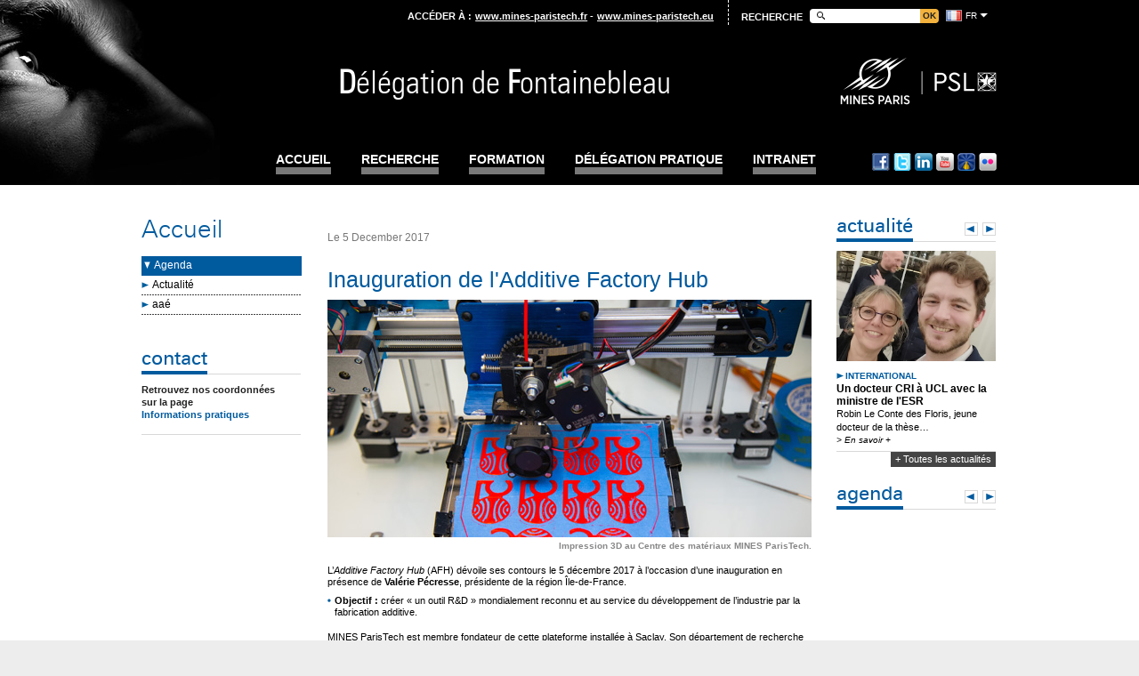

--- FILE ---
content_type: text/html; charset=iso-8859-1
request_url: https://www.fbleau.minesparis.psl.eu/Accueil/Agenda/&?id=4666
body_size: 22819
content:
<!DOCTYPE HTML>
<html>
  <head>
    <meta charset="iso-8859-1">

    <!-- Commun -->
    <link rel="shortcut icon" href="/libmines/Outils/images/commun/favicon.ico">
    <link type="text/css" rel="stylesheet" href="/libmines/Outils/styles/commun.css"/>
    <link type="text/css" rel="stylesheet" href="/libmines/Outils/styles/police.css"/>
    <link type="text/css" rel="stylesheet" href="/libmines/Outils/styles/standard.css"/>
    <link type="text/css" rel="stylesheet" href="/libmines/Outils/styles/module.css"/>
    <link type="text/css" rel="stylesheet" href="/libmines/Outils/styles/agenda.css"/>
    <link type="text/css" rel="stylesheet" href="/libmines/Outils/styles/actualite.css"/>
    <link type="text/css" rel="stylesheet" href="/libmines/Outils/styles/standard-impression.css" media="print"/>
    <script type="text/javascript" src="/libmines/Outils/javascript/jquery-1.7.1.min.js"></script>
    <script type="text/javascript" src="/libmines/Outils/javascript/jquery.jfontsize-1.0.js"></script>
    <script type="text/javascript" src="/libmines/Outils/javascript/slides.jquery.js"></script>
    <script type="text/javascript" src="/libmines/Outils/javascript/commun.js"></script>
    <script type="text/javascript" src="/libmines/Outils/javascript/module.js"></script>

    <!-- Satellite -->
    <link type="text/css" rel="stylesheet" href="/libmines/Outils/styles/satellite-commun.css">
    <link type="text/css" rel="stylesheet" href="/libmines/Outils/styles/satellite-tete.css">
    <link type="text/css" rel="stylesheet" href="/libmines/Outils/styles/satellite-pied.css">
    <link type="text/css" rel="stylesheet" href="/libmines/Outils/styles/satellite-accueil.css">
    <script type="text/javascript" src="/libmines/Outils/javascript/satellite-commun.js"></script>
    <script type="text/javascript" src="/libmines/Outils/javascript/satellite-accueil.js"></script>
    
    <!-- Specificites FONT -->
    <script type="text/javascript" src="/Gabarits/font.js"></script>
    <link type="text/css" rel="stylesheet" href="/Gabarits/font.css">
    
    <!--[if (gte IE 6)&(lte IE 8)]>
      <script type="text/javascript" src="javascript/selectivizr.js"></script>
    <![endif]-->
  </head>

  <body>
    <!-- Tête début -->
    <div id="tete-conteneur">
      <div id="tete">
      <div class="tete-site">
  <div class="conteneur-tete-site enveloppe">
    <div class="haut-tete-site">
      <div class="acceder">
        <span class="label">Accéder à :</span>
        <a href="http://www.mines-paristech.fr" class="lien-acceder">
          <span>www.mines-paristech.fr</span>
        </a>
        <a href="http://www.mines-paristech.eu" class="lien-acceder">
          <span>www.mines-paristech.eu</span>
        </a>
      </div>

      <div class="outils">
	
		<span class="label">Recherche</span>
	
		<form name="search" id="form-recherche" class="groupe" action="/search/index.php" target="_blank">
			<input type="text" id="champ-requete" name="q" value="" >
			<input type="hidden" name="action" value="search" />
			<input type="hidden" name="ss" value="ss" />
			<input type="hidden" name="lang" value="fr" />
    		<input type="submit" value="ok" id="bouton-rechercher" onClick="document.forms['search'].submit()">
		</form>

        <div id="liste-langues">
			<a href="l_i_e_n_f_r" class="element-langue drapeau-fr">fr</a>
			<!-- <a href="l_i_e_n_e_n" class="element-langue drapeau-en">en</a> -->
        </div>
        
      </div>
    </div>

    <div id="identite-tete-site" class="groupe">
        <div id="logo-site">
        	<div id="sigle-site">
      		<a href="/"><span></span></a>
      		</div>
      		<div id="nom-site">
      		<span>D</span>élégation de <span>F</span>ontainebleau
      		</div>
		</div>
		
      <div id="logo-mines">
        <a href="http://www.mines-paristech.fr" target="_blank"><img src="/libmines/Outils/images/satellite-commun/logo-mp-psl-176.png" alt="Mines ParisTech"></a>
      </div>
    </div>

    <div class="bandeau-tete-site">
      <!-- <img src="" alt=""> -->
    </div>

    <div id="menu-conteneur" class="groupe">
      <div id="menu">
	
		<div>
			<span><a href="https://www.fbleau.minesparis.psl.eu/Accueil/">Accueil</a></span><ul>
			<li><a href="https://www.fbleau.minesparis.psl.eu/Accueil/Agenda/">Agenda</a>
			<li><a href="https://www.fbleau.minesparis.psl.eu/Accueil//">Actualité</a>
			<li><a href="https://www.fbleau.minesparis.psl.eu/Accueil//">aaé</a></ul>
		</div>
		<div>
			<span><a href="https://www.fbleau.minesparis.psl.eu/Recherche/">Recherche</a></span>
		</div>
		<div>
			<span><a href="https://www.fbleau.minesparis.psl.eu/Formation/">Formation</a></span><ul>
			<li><a href="https://www.fbleau.minesparis.psl.eu/Formation//">Formation des ingénieurs civils et du corps technique de l'état</a>
			<li><a href="https://www.fbleau.minesparis.psl.eu/Formation//">Mastères spécialisés</a>
			<li><a href="https://www.fbleau.minesparis.psl.eu/Formation/Masters/">Masters</a>
			<li><a href="https://www.fbleau.minesparis.psl.eu/Formation/Formation-continue/">Formation continue</a></ul>
		</div>
		<div>
			<span><a href="https://www.fbleau.minesparis.psl.eu//">Délégation pratique</a></span><ul>
			<li><a href="https://www.fbleau.minesparis.psl.eu//Nous-contacter/">Nous contacter</a>
			<li><a href="https://www.fbleau.minesparis.psl.eu///">Actualités du site bellifontain</a>
			<li><a href="https://www.fbleau.minesparis.psl.eu///">Comment venir à MINES ParisTech Fontainebleau</a>
			<li><a href="https://www.fbleau.minesparis.psl.eu//Location-espaces/">Location espaces</a>
			<li><a href="https://www.fbleau.minesparis.psl.eu//Annuaire/">Annuaire</a></ul>
		</div>
		<div>
			<span><a href="https://www.fbleau.minesparis.psl.eu/INTRANET/">INTRANET</a></span>
		</div>
      </div>

      <div class="reseaux-sociaux">
        <a href="https://www.facebook.com/MinesParisTech" class="icone-facebook">Facebook</a>
        <a href="https://twitter.com/MINES_ParisTech" class="icone-twitter">Twitter</a>
        <a href="http://www.linkedin.com/company/16702?goback=%2Efcs_GLHD_mines+paris_false_*2_*2_*2_*2_*2_*2_*2_*2_*2_*2_*2_*2&trk=ncsrch_hits" class="icone-linkedin">Linkedin</a>
        <a href="http://www.youtube.com/user/MINESParisTech" class="icone-youtube">Youtube</a>
        <a href="http://www.dailymotion.com/MINES_ParisTech" class="icone-dailymotion">Dailymotion</a>
        <a href="http://www.flickr.com/photos/mines_paristech" class="icone-flickr">Flickr</a>
      </div>
    </div>
  </div>

  <div id="visuel-tete-site">
    <img src="/libmines/Outils/images/satellite-commun/site-tete-visuel.jpg" alt="">
  </div>
</div>

      </div>
    </div>
    <!-- Tête fin -->

    <!-- Corps début -->
    <div id="corps-conteneur">
      <div id="corps">
        <!-- Gauche début -->
        <div id="gauche">
          <!-- Sous-menu début -->
          <div id="sousmenu">
	  
   <h2>Accueil</h2><ul class="navGauche">
	<li class="actif"><a class="actif" href="https://www.fbleau.minesparis.psl.eu/Accueil/Agenda/">Agenda</a></li>
	<li class=""><a class="" href="https://www.fbleau.minesparis.psl.eu/Accueil//">Actualité</a></li>
	<li class=""><a class="" href="https://www.fbleau.minesparis.psl.eu/Accueil//">aaé</a></li></ul>
          </div>
          <!-- Sous-menu fin -->

          <!-- Webtv début -->
		  <!--w_e_b_t_v-->
          <!-- Webtv fin -->

          <!-- Contacts début -->
          
	<div class="module" id="contact">
		<h2>contact</h2>
		<p><strong>Retrouvez nos coordonnées<br /> sur la page</strong>
		<a href="/Accueil/Informations-pratiques/">Informations pratiques</a></p>
        </div>
          <!-- Contacts fin -->
        </div>
        <!-- Gauche fin -->

        <!-- Centre début -->
        <div id="centre">
          <!-- Page début -->
          <div id="page">
          
		<h1>Agenda de la délégation de Fontainebleau</h1>
		<h2>Retrouvez tous les événements passés ou à venir ...</h2>
		<p>
	
	<script language="Javascript">
		history.replaceState("", "", "Inauguration-de-l-Additive-Factory-Hub/4666");
	</script> 
	<h3>Le  5 December 2017</h3>
		<h1>Inauguration de l'Additive Factory Hub </h1><p><span style="text-align:center"><img alt="Inauguration de l'Additive Factory Hub " src="https://agenda.minesparis.psl.eu/Donnees/data46/4670-Additive-Hub.jpg"  src="https://agenda.minesparis.psl.eu/Donnees/data46/4670-Additive-Hub.jpg" style="width:544px;" title="Inauguration de l'Additive Factory Hub " /></span><span class="legende1" style="text-align:right">Impression 3D au Centre des matériaux MINES ParisTech.</span></p><p>
	L&rsquo;<i>Additive Factory Hub </i>(AFH) d&eacute;voile ses contours le 5 d&eacute;cembre 2017 &agrave; l&rsquo;occasion d&rsquo;une inauguration en pr&eacute;sence de <b>Val&eacute;rie P&eacute;cresse</b>, pr&eacute;sidente de la r&eacute;gion &Icirc;le-de-France.</p>
<ul>
	<li>
		<b>Objectif : </b>cr&eacute;er &laquo;&nbsp;un outil R&amp;D&nbsp;&raquo; mondialement reconnu et au service du d&eacute;veloppement de l&rsquo;industrie par la fabrication additive.</li>
</ul>
<p>
	MINES ParisTech est membre fondateur de cette plateforme install&eacute;e &agrave; Saclay. Son d&eacute;partement de recherche M&eacute;canique et Mat&eacute;riaux, poss&egrave;de une expertise de longue date dans ce domaine.</p>
<p>
	<b>Contact : </b><a  target="_blank"  target="_blank" href="http://www.mines-paristech.fr/Services/Annuaire/christophe-colin" target="_blank">Christophe Colin</a></p>
<p>
	&gt;&nbsp; <b>D&eacute;couvrir l&#39;un des derniers projets de recherche en fabrication additve </b>conduits au <a  target="_blank"  target="_blank" href="http://www.mines-paristech.fr/Recherche/Centres-de-recherche/Centre-des-materiaux-PM-FOURT-MAT/" target="_blank">Centre des mat&eacute;riaux</a> et au <a  target="_blank"  target="_blank" href="http://www.mines-paristech.fr/Recherche/Centres-de-recherche/Centre-de-mise-en-forme-des-materiaux-CEMEF/" target="_blank">Centre de mise en forme des mat&eacute;riau</a>x<b> </b>de <b>MINES ParisTech</b><a href="https://agenda.minesparis.psl.eu/index.php?id=4667" > <b>(PDF)</b></a></p>
<p>
	<iframe allow="encrypted-media" allowfullscreen="" frameborder="0" gesture="media" height="414" src="https://www.youtube.com/embed/2fm-UX6_ZmA" width="705"></iframe></p>

		<span><a target="_blank" href="http://www.cetim.fr/Actualites/En-France/A-la-une/Inauguration-de-l-Additive-Factory-Hub">&gt;&nbsp;plus d'informations sur le site d&eacute;di&eacute; </a></span>

<!-- metas title/description/canonical -->
<title>Inauguration de l'Additive Factory Hub  - Mines Paris - PSL</title>
<meta name="Description" content="L'école d'ingénieurs MINES ParisTech est membre fondateur de cet espace dédié au développement de l’industrie par la fabrication additive. " />
<link rel="canonical"  target="_blank" href="http://www.mines-paristech.fr/Agenda/Inauguration-de-l-Additive-Factory-Hub/4666" />

<!-- facebook -->
<meta property="og:title" content="Mines Paris - PSL / Inauguration de l'Additive Factory Hub " />
<meta property="og:url" content="http://www.fbleau.minesparis.psl.eu/Accueil/Agenda/Inauguration-de-l-Additive-Factory-Hub/4666" />
<meta property="og:image" content="https://agenda.minesparis.psl.eu/Donnees/data46/4670-Additive-Hub.jpg" />
<meta property="og:description" content="Impression 3D au Centre des matériaux MINES ParisTech. L&rsquo;Additive Factory Hub (AFH) d&eacute;voile ses&#133;">

<!-- g+ -->
<meta itemprop="name" content="Mines Paris - PSL / Inauguration de l'Additive Factory Hub  - ">
<meta itemprop="description" content="Impression 3D au Centre des matériaux MINES ParisTech. L&rsquo;Additive Factory Hub (AFH) d&eacute;voile ses&#133;">
<meta itemprop="image" content="https://agenda.minesparis.psl.eu/Donnees/data46/4670-Additive-Hub.jpg">
</p>


<!-- metas title/description/canonical -->
<title>Agenda de la délégation de Fontainebleau - Mines Paris - PSL</title>
<meta name="Description" content="" />
<link rel="canonical" href="http://www.fbleau.minesparis.psl.eu/Accueil/Agenda/&?id=4666" />

<!-- facebook -->
<meta property="og:title" content="Mines Paris - PSL / Agenda de la délégation de Fontainebleau" />
<meta property="og:url" content="http://www.fbleau.minesparis.psl.eu/Accueil/Agenda/&?id=4666" />
<meta property="og:image" content="" />
<meta property="og:description" content="">

<!-- g+ -->
<meta itemprop="name" content="Mines Paris - PSL / Agenda de la délégation de Fontainebleau - ">
<meta itemprop="description" content="">
<meta itemprop="image" content="">

          </div>
          <!-- Page fin -->
          <!-- Partage -->
          <div class="reseaux-sociaux">
 			<!-- AddThis Button -->         
			<div class="addthis_toolbox addthis_default_style addthis_20x20_style">
			<strong>Partager</strong>
      		<a class="addthis_button_facebook" title="Partager sur Facebook" >
      			<img src="/libmines/Outils/images/satellite-commun/icone-facebook.png"></a>
			<a class="addthis_button_twitter" addthis:via="bouhal" title="Partager sur Twitter">
				<img src="/libmines/Outils/images/satellite-commun/icone-twitter.png"></a>
			<a class="addthis_button_linkedin" title="Partager sur Linkedin">
				<img src="/libmines/Outils/images/satellite-commun/icone-linkedin.png"></a>
			<a class="addthis_button_viadeo" title="Partager sur Viadeo">
				<img src="/libmines/Outils/images/satellite-commun/icone-viadeo.png"></a>
			<a class="addthis_button_google_plusone_share" title="Partager sur Google+">
				<img src="/libmines/Outils/images/satellite-commun/icone-gplus.png"></a>
			<a class="addthis_button_email" title="Partager par mél">
				<img src="/libmines/Outils/images/satellite-commun/icone-mail.png"></a>
    		</div>
			<script type="text/javascript">var addthis_config = {"data_track_addressbar":false};</script>
			<script type="text/javascript" src="http://s7.addthis.com/js/300/addthis_widget.js#pubid=ra-5072cd57489fc6d8"></script>
			<script type="text/javascript">
				var addthis_share = {
					templates: { twitter: " {{title}} {{url}}  @MINES_ParisTech" }
				}
			</script>
			<!-- AddThis Button fin -->
          </div>
          <!-- Partage fin -->
        </div>
        <!-- Centre fin -->

        <!-- Droite début -->
        <div id="droite">
          <!-- Actualités début -->
          <p>
	
	<div class="module">
		<h2>actualit&eacute;</h2>
		<div class="carrousel">
			<div class="conteneur" id="actualite">
			
		<div>
		<a href="/Accueil/Actualite/Un-docteur-CRI-a-UCL-avec-la-ministre-de-l-ESR/6276">
		<img src="https://actualites.minesparis.psl.eu/Donnees/data62/6278-rlcdf_miniature.jpg" alt="Un docteur CRI à UCL avec la ministre de l'ESR"></a>
		<p>
		<strong>International</strong>
		<a href="/Accueil/Actualite/Un-docteur-CRI-a-UCL-avec-la-ministre-de-l-ESR/6276"><span>Un docteur CRI à UCL avec la ministre de l'ESR</span></a>
		Robin Le Conte des Floris, jeune docteur de la th&egrave;se&#133;<br><a href="/Accueil/Actualite/Un-docteur-CRI-a-UCL-avec-la-ministre-de-l-ESR/6276">&gt; En savoir +</a>
		</p>
		</div>
		<div>
		<a href="/Accueil/Actualite/Seminaire-HPC-these-a-Rabat/6272">
		<img src="https://actualites.minesparis.psl.eu/Donnees/data62/6273-laila_jury_miniature.jpg" alt="Séminaire HPC / thèse à Rabat"></a>
		<p>
		<strong>Formation</strong>
		<a href="/Accueil/Actualite/Seminaire-HPC-these-a-Rabat/6272"><span>Séminaire HPC / thèse à Rabat</span></a>
		Claude Tadonki, enseignant-chercheur au CRI, a&#133;<br><a href="/Accueil/Actualite/Seminaire-HPC-these-a-Rabat/6272">&gt; En savoir +</a>
		</p>
		</div>
		<div>
		<a href="/Accueil/Actualite/CloudTech-au-Maroc/6236">
		<img src="https://actualites.minesparis.psl.eu/Donnees/data62/6240-cloudtech_miniature.jpg" alt="CloudTech au Maroc"></a>
		<p>
		<strong>Formation</strong>
		<a href="/Accueil/Actualite/CloudTech-au-Maroc/6236"><span>CloudTech au Maroc</span></a>
		&nbsp; Claude Tadonki, enseignant-chercheur au Centre de recherche en informatique&#133;<br><a href="/Accueil/Actualite/CloudTech-au-Maroc/6236">&gt; En savoir +</a>
		</p>
		</div>
		<div>
		<a href="/Accueil/Actualite/Samuel-Forest-elu-membre-de-l-8217-Academie-des-Sciences/6049">
		<img src="https://actualites.minesparis.psl.eu/Donnees/data60/6061-Samuel-Forest-AcadeI-mie-Sciences_miniature.jpg" alt="Samuel Forest, élu membre de l&#8217;Académie des Sciences
"></a>
		<p>
		<strong>Formation</strong>
		<a href="/Accueil/Actualite/Samuel-Forest-elu-membre-de-l-8217-Academie-des-Sciences/6049"><span>Samuel Forest, élu membre de l&#8217;Académie des&#133;</span></a>
		Samuel Forest lors de sa r&eacute;ception &agrave;&#133;<br><a href="/Accueil/Actualite/Samuel-Forest-elu-membre-de-l-8217-Academie-des-Sciences/6049">&gt; En savoir +</a>
		</p>
		</div>
		<div>
		<a href="/Accueil/Actualite/Les-politiques-publiques-doivent-elles-sauver-des-vies-ou-des-annees-de-vie-en-plus/6033">
		<img src="https://actualites.minesparis.psl.eu/Donnees/data60/6036-LevequePolitiquePublique_miniature.png" alt="Les politiques publiques doivent-elles sauver des vies ou des années de vie en plus ?"></a>
		<p>
		<strong>Formation</strong>
		<a href="/Accueil/Actualite/Les-politiques-publiques-doivent-elles-sauver-des-vies-ou-des-annees-de-vie-en-plus/6033"><span>Les politiques publiques doivent-elles sauver des&#133;</span></a>
		Photo de Andre Taissin sur Unsplash Fran&ccedil;ois&#133;<br><a href="/Accueil/Actualite/Les-politiques-publiques-doivent-elles-sauver-des-vies-ou-des-annees-de-vie-en-plus/6033">&gt; En savoir +</a>
		</p>
		</div>
		<div>
		<a href="/Accueil/Actualite/Prix-TTI.5-de-la-controverse-environnementale/6029">
		<img src="https://actualites.minesparis.psl.eu/Donnees/data60/6030-Px-Controverses-TTI.5_miniature.png" alt="Prix TTI.5 de la controverse environnementale"></a>
		<p>
		<strong>Formation</strong>
		<a href="/Accueil/Actualite/Prix-TTI.5-de-la-controverse-environnementale/6029"><span>Prix TTI.5 de la controverse environnementale</span></a>
		Le 31 mai, &agrave; la Maison de l&rsquo;Oc&eacute;an &agrave;&#133;<br><a href="/Accueil/Actualite/Prix-TTI.5-de-la-controverse-environnementale/6029">&gt; En savoir +</a>
		</p>
		</div>
			</div>
		</div>
		<h3><a href="/Accueil/Actualite/">+ Toutes les actualit&eacute;s</a></h3>		
	</div>
</p>

          <!-- Actualités fin -->

          <!-- Agenda début -->
          <p>
	
	<div class="module">
		<h2>agenda</h2>
		<div class="carrousel">
			<div class="conteneur" id="agenda">
			
                <div>
                </div>
                <div>
                </div>
			</div>
		</div>
		<h3><a href="/Accueil/Agenda/">+ Tous les &eacute;v&eacute;nements</a></h3>
	</div>
</p>

          <!-- Agenda fin -->
        </div>
        <!-- Droite fin -->
      </div>
    </div>
    <!-- Corps fin -->

    <!-- Pied début -->
    <div id="pied">
    <div class="conteneur-haut-pied-site">
  <div class="haut-pied-site enveloppe groupe">
    <div class="conteneur-intranet">
      <a href="/INTRANET/"><span id="label-intranet">
        Accès intranets
      </span></a>
    </div>

    <span id="bouton-plan-site">
      Plan du site
    </span>
  </div>
</div>

<div id="plan-site" class="plan-site enveloppe groupe">
  <div class="rubriques-plan-site groupe">
  	
        <dl class="rubrique-plan-site"><dt>
        <a href="https://www.fbleau.minesparis.psl.eu/Accueil/">Accueil</a>
        </dt>
        <dd>
        <a href="https://www.fbleau.minesparis.psl.eu/Accueil/Agenda/">Agenda</a>
        </dd>
        <dd>
        <a href="https://www.fbleau.minesparis.psl.eu/Accueil//">Actualité</a>
        </dd>
        <dd>
        <a href="https://www.fbleau.minesparis.psl.eu/Accueil//">aaé</a>
        </dd>
        </dl><dl class="rubrique-plan-site"><dt>
        <a href="https://www.fbleau.minesparis.psl.eu/Recherche/">Recherche</a>
        </dt>
        </dl><dl class="rubrique-plan-site"><dt>
        <a href="https://www.fbleau.minesparis.psl.eu/Formation/">Formation</a>
        </dt>
        <dd>
        <a href="https://www.fbleau.minesparis.psl.eu/Formation//">Formation des ingénieurs civils et du corps technique de l'état</a>
        </dd>
        <dd>
        <a href="https://www.fbleau.minesparis.psl.eu/Formation//">Mastères spécialisés</a>
        </dd>
        <dd>
        <a href="https://www.fbleau.minesparis.psl.eu/Formation/Masters/">Masters</a>
        </dd>
        <dd>
        <a href="https://www.fbleau.minesparis.psl.eu/Formation/Formation-continue/">Formation continue</a>
        </dd>
        </dl><dl class="rubrique-plan-site"><dt>
        <a href="https://www.fbleau.minesparis.psl.eu//">Délégation pratique</a>
        </dt>
        <dd>
        <a href="https://www.fbleau.minesparis.psl.eu//Nous-contacter/">Nous contacter</a>
        </dd>
        <dd>
        <a href="https://www.fbleau.minesparis.psl.eu///">Actualités du site bellifontain</a>
        </dd>
        <dd>
        <a href="https://www.fbleau.minesparis.psl.eu///">Comment venir à MINES ParisTech Fontainebleau</a>
        </dd>
        <dd>
        <a href="https://www.fbleau.minesparis.psl.eu//Location-espaces/">Location espaces</a>
        </dd>
        <dd>
        <a href="https://www.fbleau.minesparis.psl.eu//Annuaire/">Annuaire</a>
        </dd>
        </dl><dl class="rubrique-plan-site"><dt>
        <a href="https://www.fbleau.minesparis.psl.eu/INTRANET/">INTRANET</a>
        </dt></dl>
  </div>
</div>

<div class="bas-pied-site enveloppe groupe">
  <div class="partenaires-plan-site">
    <img src="/libmines/Outils/images/commun/BandeauWeb.jpg" width="520" height="54" border="0" usemap="#Map" />
    <map name="Map" id="Map">
      <area shape="rect" coords="1,1,97,54" rel="nofollow" target="_blank" href="https://www.univ-psl.fr" />
      <area shape="rect" coords="107,1,167,54" rel="nofollow" href="http://www.mines-telecom.fr" target="_blank" />
      <area shape="rect" coords="181,1,300,54" rel="nofollow" href="http://www.paristech.fr/" target="_blank" />
      <area shape="rect" coords="315,1,413,54" rel="nofollow" href="http://www.carnot-mines.eu/" target="_blank" />
      <area shape="rect" coords="432,1,502,54" rel="nofollow" href="http://www.armines.net" target="_blank" />
    </map>
  </div>

  <div class="infos-plan-site">
    <a href="/Delegation-pratique/Nous-contacter/"><span>Contacts</span></a>
    <a href="/Accueil/Mentions-legales/"><span>Mentions légales</span></a>
    <a href="http://efil.fr"><span>efil.fr</span></a>
    <span class="copyright-plan-site"> © 2014 Mines Paris - PSL</span>
  </div>
</div>

    </div>
    <!-- Pied fin -->
  </body>
</html>


--- FILE ---
content_type: text/css
request_url: https://www.fbleau.minesparis.psl.eu/libmines/Outils/styles/commun.css
body_size: 3210
content:
/*************************************************************
* commun.css
* Feuille de style commune Ã  tous les gabarits
*************************************************************/

*
{
	margin:0;
	border:0;
	padding:0;
	outline:0;
	line-height:14px;
	font-family:Arial, Helvetica, sans-serif;
}

body
{
	z-index:1;
	width:982px;
	position:relative;
	margin:0 auto;
	background-color:#212122;
	font-size:8px;
}

/* Structure de la page */

/* Corps */
#corps
{	
	width:982px;
	margin:auto;
	z-index:2000;
	overflow:hidden;
	min-height:600px;
	position:relative;
	margin-bottom:15px;
	background:url(../images/commun/fond-gauche.gif) repeat-y #FFFFFF;
}

/* Gauche */
#gauche
{
	float:left;
	width:181px;
	padding:10px 0px 10px 10px;
}

/* Centre */
#centre
{
	float:left;
	width:544px;
	min-height:600px;
	padding:24px 28px 28px 28px;
}

/* Droite */
#droite
{
	float:left;
	width:179px;
	min-height:600px;
	padding:17px 12px 12px 0px;
}


/**
* Sous menu
*/
#sousmenu
{
	margin-bottom:40px;
}

#sousmenu ul
{
	width:180px;
	list-style:none;
}

#sousmenu ul li
{
	background:url(../images/commun/pointille-gris.gif) repeat-x 0 bottom;
}

#sousmenu ul ul li
{
        background:none;
}

#sousmenu ul li a
{
	cursor:pointer;
}

#sousmenu ul li a:hover
{
        color:#005a9e;
}

#sousmenu ul li ul {
	display: none;
}

#sousmenu li.actif > ul {
	display: block;
}

#sousmenu ul li a
{
        color:#000000;
        display:block;
        font-size:12px;
        text-decoration:none;
        padding:3px 0 5px 12px;
        background-position:0 7px;
        background-repeat:no-repeat;
        background-image:url(../images/commun/puce-triangle-bleu.png);
}

#sousmenu ul li.actif a.actif
{
        color:#FFFFFF;
        display:block;
        font-size:12px;
        text-decoration:none;
        padding:3px 0 5px 14px;
        background-position:3px 6px;
        background-repeat:no-repeat;
        background-image:url(../images/commun/puce-triangle-bas-blanc.png);
        background-color:#005A9E;
}

#sousmenu ul li ul li a
{
        color:#323232;
        display:block;
        font-size:11px;
        text-decoration:none;
        padding:1px 0 1px 8px;
        background-position:0px 6px;
        background-repeat:no-repeat;
        background-image:url(../images/commun/mini-puce-grise.png);
}

#sousmenu ul li ul li.actif a.actif
{
        color:#005A9E;
        display:block;
        font-size:11px;
        text-decoration:none;
        padding:1px 0 1px 8px;
        background-position:0px 6px;
        background-repeat:no-repeat;
	background-color: transparent;
        background-image:url(../images/commun/mini-puce-bleu.png);
}

#sousmenu ul li ul li ul li a
{
        color:#787878;
	margin: 0 0 0 10px;
}

#sousmenu ul li ul li ul li ul li a
{
        color:#787878;
	margin: 0 0 0 18px;
}

#sousmenu h2
{
	color:#005A9E;
	font-size:28px;
	line-height:30px;
	font-weight:normal;
	margin:5px 0 15px 0;
	font-family:'UniversLight';
}

#sousmenu div
{
	width:180px;
	height:13px;
	margin:3px 0 3px 0;
	border-bottom:solid 1px #787878;
}

#sousmenu div span
{
	float:left;
	display:block;
	color:#FFFFFF;
	font-size:9px;
	line-height:9px;
	font-weight:normal;
	text-decoration:none;
	padding:2px 5px 2px 5px;
	background-color:#444444;
	text-transform:uppercase;
}


--- FILE ---
content_type: text/css
request_url: https://www.fbleau.minesparis.psl.eu/libmines/Outils/styles/standard.css
body_size: 5926
content:
/*************************************************************
* standard.css
* Feuille de style pour le gabarit standard
*************************************************************/

/**
* Page
*/

#page * 
{
	font-size:11px;
	font-weight:normal;
	line-height:120%;
}

/* Titre */
#page h1
{
	color:#005A9E;
	font-size:25px;
	font-weight:normal;
	padding:0 0 6px 0;
}

#page h1 i
{
	font-size:25px;
	font-style:italic;
}

#page h2
{
	color:#000;
	font-size:20px;
	font-weight:bold;
	padding:0 0 10px 0;
}

#page h3
{
	color:#787878;
	font-size:12px;
	padding:0 0 25px 0;
	font-weight:normal;
}

#page h4
{
	color:#005A9E;
	font-size:16px;
	font-weight:bold;
	padding:4px 0 10px 0;
}

#page h4 a
{
	color:#005A9E;
 	font-size:16px;
 	font-weight:bold;
 	padding:4px 0 10px 0;
	text-decoration: none;
}

#page h4 a:hover
{
	color:#005A9E;
	font-size:16px;
	font-weight:bold;
	padding:4px 0 10px 0;
	text-decoration: underline;
}


#page h5
{
	color:#000000;
	font-size:14px;
	font-weight:bold;
	padding:4px 0 8px 0;
}

#page h5 a
{
	color:#000000;
	font-size:14px;
 	font-weight:bold;
	padding:4px 0 8px 0;
	text-decoration: none;
}

#page h5 a:hover
{
        color:#000000;
        font-size:14px;
        font-weight:bold;
        padding:4px 0 8px 0;
        text-decoration: underline;
}

#page h6
{
	color:#444444;
	font-size:13px;
	font-weight:bold;
	font-style:italic;
}

#page .titre
{
	color:#000000;
	display:block;
	font-size:11px;
	font-weight:bold;
	margin-bottom:6px;
}

/* Paragraphe */
#page p
{
	color:#000000;
	font-size:11px;
	font-weight:normal;
	padding:0 0 8px 0;
}

#page b, #page strong 
{
	font-weight:bold;
}

/* Lien */
#page a
{
	color:#005a9e;
	font-size:11px;
}

#page a:hover
{
	color:#005a9e;
	font-size:11px;
	text-decoration:none;
}

/* Iframe */

iframe {
        width: 100%;
}

/* Liste */
#page ul
{
	list-style:none;
	margin:0px 0 15px 0px;
}

#page ul li
{
	color:#000000;
	font-size:11px;
	font-weight:normal;
	padding:0px 0 0px 8px;
	background-position:0px 4px;
	background-repeat:no-repeat;	
	background-image:url(../images/commun/mini-puce-bleu.png);
}

#page ul li.adum
{
	background-position:0px 9px;
}

/* Tableau */
#page table
{
	width:100%;
	margin-bottom:15px;
	border-collapse:collapse;
	border-top:10px solid #e6e6e6;
	border-right:15px solid #e6e6e6;
	border-bottom:10px solid #e6e6e6;
	border-left:15px solid #e6e6e6;
}

#page table tbody
{
	font-size:12px;
	background:#e6e6e6;
}

#page table tbody td 
{ 
	color:#000000;
	text-align:left;
	padding-bottom:1px;
	border-bottom:none;
	padding:4px 8px;
	vertical-align:top;
	border-right:1px solid #005a9e;
}

#page table tbody th
{
	color:#005A9E;
	font-weight:bold;
	text-align:left;
	padding:0 8px 8px 8px;
	vertical-align:top;
	border-right:1px solid #005a9e;
	border-bottom:1px solid #005a9e;
}

/* Image */
#page .visuel1
{
	width:544px; 
	height:auto;
	margin:0 0 5px 0;
}

#page .legende1
{
	display:block;
	color:#888888;
	font-size:10px;
	font-weight:bold;
	line-height:10px;
	text-align:right;
	margin-bottom:8px;
}

#page address
{
	display:block;
	color:#888888;
	font-size:10px;
	font-weight:bold;
	line-height:10px;
	text-align:left;
	margin: 0 0 8px 0; 
}

#page .visuel2
{
	width:196px;
	float:right;
	height:277px;
	display:block;
	margin:20px 0 30px 30px;
}

/* SÃ©parateur */
#page hr
{
	height:1px;
	color:#d8d8d8;
	display:block;
	margin:20px 0;
	overflow:hidden;
	background:url(../images/commun/pointille-gris.gif) repeat-x;
}

/* Formulaire */
#page label
{
	font-size:11px;
	font-weight:bold;
	padding-right:20px;
}

#page select,
#page textarea,
#page input[type=text]
{
	font-size:11px;
	border:1px solid #888888;
}

#page input[type=radio],
#page input[type=checkbox]
{
	width:15px;
	float:left;
	height:15px;
	display:block;
	margin-right:5px;
}

#page fieldset
{
	font-size:11px;
	overflow:hidden;
	margin-bottom:10px;
}

#page fieldset label
{
	float:left;
	width:110px;
	display:block;
}

#page fieldset span
{
	float:left;
	display:block;
	line-height:11px;
	padding-top:2px;
	margin-right:15px;
}

#page button
{
	float:left;
	height:20px;
	color:#FFFFFF;
	font-size:9px;
	display:block;
	cursor:pointer;
	overflow:visible;
	padding:3px 10px;
	margin-right:5px;
	background-color:#005a9e;
	text-transform:uppercase;
}

#page button:hover
{
	color:#000000;
	background-color:#d8d8d8;
}

#page img {
	margin: 2px 0px 2px 0px;
}

#page img.gauche, #page img[style*="left"] {
        float: left;
        margin-right: 10px;
        margin-bottom: 10px;
}

#page img.droite, #page img[style*="right"] {
        float: right;
        margin-left: 10px;
        margin-bottom: 10px;
}

/**
* Publications scientifiques
*/

#publication
{	
}

#publication div p
{	
	font-size:11px;
	font-style:italic;
	padding:7px 20px 5px 20px;
	margin-bottom:0;
}

#publication div p a
{
	display:block;
	color:#005a9e;
	font-size:11px;
	font-weight:bold;
	line-height:13px;
	margin-bottom:2px;
	text-decoration:none;
	padding:0 0 0px 12px;
	background-position:0 3px;
	background-repeat:no-repeat;	
	background-image:url(../images/commun/puce-triangle-bleu.png);
}

#publication div p a:hover
{
	text-decoration:underline;
}

#publication div p span
{
	display:block;
	font-size:11px;
	margin-bottom:1px;
}

#publication div p span a
{
	display:inline;
    background: none repeat scroll 0 0 rgba(0, 0, 0, 0);
    color: #000000;
    font-weight: normal;
    padding: 0;
}

#publication #publication-bouton
{
        float:right;
        color:#FFFFFF;
        font-size:11px;
        cursor:pointer;
        margin-top:5px;
        display:inline-block;
        padding:2px 5px 3px 5px;
        background-color:#444444;
}

/* ajouts specifiques */

#page ul.alterne li {
        background-position: 5px 12px;
        padding: 6px 5px 6px 18px;
        background-image:url(../images/commun/puce-triangle-bleu.png);
}

#page a.these, #page a.these:hover
{
        display:inline-block;
        background:url(../images/commun/icone-pdf.png) no-repeat top right;
        padding-right: 30px;
}



--- FILE ---
content_type: text/css
request_url: https://www.fbleau.minesparis.psl.eu/libmines/Outils/styles/agenda.css
body_size: 1399
content:
/*************************************************************
* agenda.css
* Feuille de style pour le gabarit agenda
*************************************************************/

/**
* Specifique blocs
*/

#page .blocagenda
{
        margin-bottom:21px;
        padding-bottom:21px;
        background:url(../images/commun/pointille-gris.gif) repeat-x 0 bottom;
	min-height: 90px;
}

#page .blocagenda img
{
        float: left;
        margin-right: 14px;
        width: 127px;
        height: auto;
}

#page .blocagenda h2
{
        margin:0 0 2px 0;
        padding: 0;
        color:#444444;
        font-size:14px;
        line-height:16px;
        font-weight:bold;
}

#page .blocagenda h2 a
{
        color:#444444;
        font-size:14px;
        line-height:16px;
        font-weight:bold;
        text-decoration:none;
}

#page .blocagenda h2 a:hover
{
        text-decoration:underline;
}

#page .blocagenda h4
{
        color:#444444;
        font-size:12px;
        line-height:16px;
        margin:0 0 10px 0;
        font-weight:normal;
        padding:0px 0px 0px 0px;
}

#page .blocagenda h5
{
        color:#444444;
        font-size:11px;
        line-height:12px;
        margin:0 0 2px 0;
        font-weight:normal;
}

#page .blocagenda p
{
        font-size:12px;
        line-height:14px;
}

#page .blocagenda h3
{
        color:#005a9e;
        font-size:12px;
        line-height:16px;
        margin:0 0 6px 0px;
	padding: 0;
        font-weight:normal;
}






--- FILE ---
content_type: text/css
request_url: https://www.fbleau.minesparis.psl.eu/libmines/Outils/styles/actualite.css
body_size: 2562
content:
/*************************************************************
* actualité.css
* Feuille de style pour le gabarit actualité
*************************************************************/

/**
* Specifique blocs
*/


#page .blocactu
{
	margin-bottom:21px;
	padding-bottom:21px;
	background:url(../images/commun/pointille-gris.gif) repeat-x 0 bottom;
	min-height: 90px;
}

#page .blocactu img 
{
	float: left;
	margin-right: 14px;
	width: 127px;
	height: auto;
}

#page .blocactu h2
{
	margin:0 0 2px 0;
	padding: 0;
	color:#444444;
	font-size:14px;
	line-height:16px;
	font-weight:bold;
}

#page .blocactu h2 a
{
	color:#444444;
	font-size:14px;
	line-height:16px;
	font-weight:bold;
	text-decoration:none;
}

#page .blocactu h2 a:hover
{
	text-decoration:underline;
}

#page .blocactu h3, #page .blocactu2 h3
{
	float:left;
	margin-right:8px;
	padding: 0;
}

#page .blocactu h3 span, #page .blocactu2 h3 span
{
	color:#FFFFFF;
	display:block;
	font-size:12px;
	line-height:16px;
	font-weight:normal;
	padding:1px 4px 2px 4px;
	background-color:#444444;
}

#page .blocactu h4, #page .blocactu2 h4
{
	color:#444444;
	font-size:12px;
	line-height:16px;
	margin:0 0 10px 0;
	font-weight:normal;
	padding:0px 0px 0px 0px;
}

#page .blocactu h5
{
	color:#444444;
	font-size:11px;
	line-height:12px;
	margin:0 0 2px 0;
	font-weight:normal;
}

#page .blocactu p
{
	font-size:12px;
	line-height:14px;
}

#page .blocactu1
{
	margin-bottom:25px;
}

#page .blocactu1 h2
{
	margin:0 0 2px 0;
	padding: 0;
}

#page .blocactu1 h2 a
{
	color:#444444;
	font-size:20px;
	line-height:24px;
	font-weight:bold;
	text-decoration:none;
}

#page .blocactu1 h2 a:hover
{
	text-decoration:underline;
}

#page .blocactu1 img {
        width: 544px;
        height: auto;
}

#page .blocactu2
{
	float:left;
	width:259px;
	height:auto;
	overflow:hidden;
	margin-bottom:24px;
}


#page .blocactu2 p
{
	width:255px;
}

#page .blocactu2 h2
{
	margin:0 0 5px 0;
	padding: 0;
}

#page .blocactu2 h2 a
{
	color:#444444;
	margin:0 0 0 0;
	font-size:16px;
	line-height:18px;
	font-weight:bold;
	text-decoration:none;
}

#page .blocactu2 h2 a:hover
{
	text-decoration:underline;
}

#page .blocactu2 img {
	width: 255px;
	height: auto;
}

#page .blocactu1 h4,
#page .blocactu2 h4
{
	color:#444444;
	font-size:12px;
	line-height:16px;
	margin:0 0 6px 0;
	font-weight:normal;
	padding:1px 0px 0px 0px;
}

#page .blocactu1 h3, 
#page .blocactu2 h3
{
	float:left;
	margin-right:8px;
	padding: 0;
}

#page .blocactu1 h3 span,
#page .blocactu2 h3 span
{
	color:#FFFFFF;
	display:block;
	font-size:12px;
	line-height:14px;
	font-weight:normal;
	padding:1px 4px 2px 4px;
	background-color:#444444;
}


--- FILE ---
content_type: text/css
request_url: https://www.fbleau.minesparis.psl.eu/libmines/Outils/styles/satellite-commun.css
body_size: 1940
content:
/**
 * satellite-commun.css
 * Styles communs Ã  tous les gabarits des sites satellites.
 */
 
body {
	width: auto;
	background : #ededed;
}

body,
input,
button,
select,
textarea {
  font : normal 100%/1.3 'Helvetica Neue', Helvetica, Arial, sans-serif;
  color : #222;
}

a, a:link, a:active, a:hover, a:visited {
  color : inherit;
}

/**
 * Corps
 */
 
#corps-conteneur {
	background-color: #FFF;
	padding-top: 20px;
}

#corps {
	background: none;
	margin-bottom: 0;
	min-height: inherit;
}

/**
 * IcÃ´nes
 */

.reseaux-sociaux a[class^="icone"]:hover {
  -webkit-transform : translate(0, -4px);
  -moz-transform : translate(0, -4px);
  -ms-transform : translate(0, -4px);
  -o-transform : translate(0, -4px);
  transform : translate(0, -4px);
  -webkit-transition : .2s all ease;
  -moz-transition : .2s all ease;
  -o-transition : .2s all ease;
  -ms-transition : .2s all ease;
  transition : .2s all ease;
}

a[class*="icone"] {
  display : inline-block;
  width : 20px;
  height : 20px;
  overflow : hidden;
  text-indent : 105%;
  word-space : nowrap;
  background : url(../images/satellite-commun/reseaux-sociaux.png);
  /*background-image : none, url(../images/satellite-commun/reseaux-sociaux.svg);*/
}

a.icone-twitter {
  background-position : -20px 0;
}

a.icone-linkedin {
  background-position : -40px 0;
}

a.icone-youtube {
  background-position : -60px 0;
}

a.icone-dailymotion {
  background-position : -80px 0;
}

a.icone-flickr {
	background-position : -100px 0;
}

.reseaux-sociaux {
  position : relative;
  float : right;
}

.reseaux-sociaux strong {
	display: inline-block;
	height:20px;
  	line-height:20px;
  	vertical-align: top;
	color: #787878;
    font-weight: bold;
	margin: 3px 12px 0 0;
}

.reseaux-sociaux div:first-child {
    margin-top: 30px;
}

/**
 * Utiles
 */
 
.groupe:before,
.groupe:after {
  content : ' ';
  display : table;
}

.groupe:after {
  clear : both;
}


--- FILE ---
content_type: text/css
request_url: https://www.fbleau.minesparis.psl.eu/libmines/Outils/styles/satellite-tete.css
body_size: 6112
content:
/**
 * satellite-tete.css
 * Styles spÃ©cifiques Ã  la tÃªte des sites satellites.
 */

.tete-site {
  position : relative;
  color : #fff;
  background : #000;
}

.tete-site .label {
  font-size : .6825em;
  font-weight : bold;
  text-transform : uppercase;
}

/**
  * .conteneur-tete-site
  */

.conteneur-tete-site {
  position : relative;
  width : 960px;
  margin : 0 auto;
  z-index:3000;
}

/**
  * .haut-tete-site
  */

.haut-tete-site {
  position : relative;
  z-index : 1;
  float : right;
  margin : 0 0 18px 0;
}

/**
  * .acceder
  */

.acceder {
  float : left;
  padding : 10px 16px 0;
}

.lien-acceder {
  font-size : .6825em;
  font-weight : bold;
  text-decoration : none;
}

.lien-acceder + .lien-acceder:before {
  content : "-\00A0";
  letter-spacing : -.1em;
}

.lien-acceder span {
  text-decoration : underline;
}

.lien-acceder:hover span {
  text-decoration : none;
}

/**
  * .outils
  */

.outils {
  padding : 10px 10px 2px 14px;
  float : left;
  border-left : 1px dashed #fff;
}

.outils .label {
  float : left;
  margin : 2px 8px 0 0;
}

/**
  * #form-recherche
  */

#form-recherche { 
  float : left;
}

#champ-requete { 
  display : block;
  float : left;
  width : 96px;
  height : 16px;
  padding : 0 6px 0 22px;
  font-size : .6875em;
  line-height : 16px;
  border : none;
  border-radius : 4px 0 0 4px;
  background : #fff url(../images/satellite-commun/loupe.png) 8px 3px no-repeat;
}

#champ-requete::-webkit-input-placeholder {
  font-size : .91em;
  color : #222;
}
#champ-requete::-moz-placeholder {
  font-size : .91em;
  color : #222;
}

#champ-requete:focus {
  outline : none;
}

#bouton-rechercher {
  display : block;
  float : left;
  height : 16px;
  padding : 0 3px;
  font-size : .625em;
  font-weight : bold;
  line-height : 16px;
  text-transform : uppercase;
  background : #f2b23d;
  border : 0;
  border-radius : 0 4px 4px 0;
  -webkit-transition : .2s color ease;
  -moz-transition : .2s color ease;
  -o-transition : .2s color ease;
  -ms-transition : .2s color ease;
  transition : .2s color ease;
}

#bouton-rechercher:hover {
  color : #927135;
}

/**
  * #liste-langues
  */

#liste-langues {
  position : relative;
  z-index : 1;
  float : left;
  margin : 1px 0 0 8px;
  width : 47px;
  height : 13px;
  overflow : hidden;
}

#liste-langues:hover {
  overflow : visible;
}

#liste-langues:before {
  content : "";
  position : absolute;
  top : 4px;
  right : 0;
  display : block;
  width : 9px;
  height : 5px;
  background : url(../images/satellite-commun/fleches.png) 0 -15px;
}

#liste-langues:hover:before {
  content : " ";
  background-position : 0 -25px;
}

.element-langue {
  -webkit-box-sizing : content-box;
  -moz-box-sizing : content-box;
  box-sizing : content-box;
  position : relative;
  z-index : -1;
  display : block;
  width : 36px;
  height : 13px;
  padding : 0 0 0 22px;
  font-size : .625em;
  text-decoration : none;
  text-transform : uppercase;
  border-bottom : 3px solid #000;
  background : #000;
  -webkit-transition : .2s color ease;
  -moz-transition : .2s color ease;
  -o-transition : .2s color ease;
  -ms-transition : .2s color ease;
  transition : .2s color ease;
}

.element-langue + .element-langue {
  margin-left : -3px;
  border : 3px solid #000;
}

.element-langue + .element-langue:hover {
  color : #f2b23d;
}

.drapeau-fr {
  background : #000 url(../images/satellite-commun/drapeau-fr.png) 0 0 no-repeat;
}

.drapeau-en {
  background : #000 url(../images/satellite-commun/drapeau-en.png) 0 0 no-repeat;
}

/**
  * #identite-tete-site
  */

#identite-tete-site {
  position : relative;
}

#identite-tete-site img {
  display : block;
}

#logo-site {
  position : relative;
  width : 820px;
  min-height : 88px;
  overflow : hidden;
}

#logo-site * {
	font-family: 'UniversLTStd47LightCondensed' !important;
  	line-height: 1.25;
}

#sigle-site {
	position : absolute;
	top: 15px;
	width : 130px;
	min-height: 88px;
}

#sigle-site a {
	text-decoration: none;
}

#sigle-site span {
    font-size : 60px;
    font-weight : bold;
}

#nom-site {
	position: absolute;
	left: 180px;
	top: 0px; 
	width: 600px;
	font-size : 36px;
}

#nom-site span {
	font-weight: bold;
}

#nom-site i {
	display: block;
	text-decoration: italic;
	text-align: right;
}

#logo-mines {
  float : right;
  position : absolute;
  right : 0;
  bottom : 0;
  height : 87px;
  overflow : hidden;
}

/**
  * .bandeau-tete-site
  */

.bandeau-tete-site {
  width : 960px;
  height : 134px;
  margin : 20px 0 0;
  overflow : hidden;
}

/**
  * .nav-principale
  */

#tete #menu-conteneur {
  margin : 18px 0 0;
}

#tete #menu {
  padding :  0 0 12px 0;
  float:left;
}

#tete #menu div {
  float:left;
  position:relative;
  margin-right:34px;
}

#tete #menu div span a {
  display:block;
  color:#FFFFFF;
  font-size:14px;
  font-weight:bold;
  padding-bottom:2px;
  text-decoration:none;
  text-transform:uppercase;
  border-bottom:solid 8px #787878;
}

#tete #menu div span a:hover,
#tete #menu div.actif span a {
  color:#F8B740;
  border-bottom-color:#F8B740;
}

#tete #menu div ul {
  left:0;
  top:24px;
  display:none;
  z-index:4000;
  list-style:none;
  position:absolute;
  padding:11px 5px 7px 5px;
  background-color:#3e3e3f;
}

#tete #menu div ul li a {
  display:block;
  color:#C1C1C1;
  font-size:11px;
  padding:0 0 0 10px;
  white-space:nowrap;
  text-decoration:none;
  background-position:0 5px;
  background-repeat:no-repeat;
  background-image:url(../images/satellite-commun/puce-plus-gris.gif);
}

#tete #menu div ul li a:hover {
  color:#F8B740;
  background-image:url(../images/satellite-commun/puce-plus-ocre.gif);
}

/**
  * #visuel-tete-site
  */

#visuel-tete-site {
  position : absolute;
  bottom : 0;
  left : 50%;
  margin-left : -480px;
}

#visuel-tete-site img {
  display : block;
  margin-left : -267px;
}




--- FILE ---
content_type: text/css
request_url: https://www.fbleau.minesparis.psl.eu/libmines/Outils/styles/satellite-accueil.css
body_size: 1379
content:
/**
 * satellite-accueil.css
 * Styles spÃ©cifiques au gabarit accueil des sites satellites.
 */
 
/**
 * Diaporama
 */

.diaporama {
  position : relative;
  margin : 0 0 20px;
  background : #222;
  display:block;
  overflow: hidden;
}

.diaporama img {
	display: block;
}

.diaporama .pagination {
  position : absolute;
  right : 4px;
  bottom  : 4px;
  left : 0;
  z-index : 100;
  margin : 0 3px 2px 0;
  text-align : right;
  list-style : none;
}

.diaporama .pagination li {
  background-image: none !important;
  display : inline-block;
  margin : 0 3px 0 0;
}

.diaporama .pagination li a {
  background-image: none !important;
  display : block;
  width : 8px;
  height : 8px;
  overflow : hidden;
  text-indent : 105%;
  background : #abaaab;
  border : 2px solid #cccccc;
  border-radius : 7px;
}

.diaporama .pagination li.current a {
  background-image: none !important;
  background : #f2b23d;
  border-color : #fff;
}

.diaporama .description
{
        left:0;
        bottom:1px;
        width:380px;
        height:64px;
        position:absolute;
        padding:6px 0 0 10px;
        background:url(../images/accueil/mosaique-fond-60.png) repeat;
}

#page .diaporama .description * {
    color: #FFFFFF;
    padding-bottom: 4px;
    text-decoration: none;
}

#page .diaporama .description h3 {
    font-size: 14px;
    font-weight: bold;
    text-transform: uppercase;
}


--- FILE ---
content_type: text/css
request_url: https://www.fbleau.minesparis.psl.eu/Gabarits/font.css
body_size: 147
content:
/**
 * ctp.css
 * Modifications des styles commun pour le CTP
 */
 
 
.bandeau-tete-site {
	height: 0px;
}

#nom-site {
        left: 220px;
        top: 25px;
}

#tete #menu {
    margin-left: 150px;
}

#logo-mines {
    height: 70px;
}


--- FILE ---
content_type: text/javascript
request_url: https://www.fbleau.minesparis.psl.eu/libmines/Outils/javascript/module.js
body_size: 420
content:
/*************************************************************
* module.js
* Script pour les modules
*************************************************************/

$(document).ready(function() {

	/* Ajustement CSS */
	$('.module h2').each(function() { $('<h2><span>'+$(this).html()+'</span></h2>').replaceAll(this); });

	/* Caroussel */ 
	$(".module .carrousel").slides({
		generateNextPrev : true,	
		generatePagination : false,
		prev : 'precedent',
		next : 'suivant',
		container : 'conteneur'
	});

});


--- FILE ---
content_type: text/javascript
request_url: https://www.fbleau.minesparis.psl.eu/libmines/Outils/javascript/commun.js
body_size: 1698
content:
/*************************************************************
* commun.js
* Script commun Ã  tous les gabarits
*************************************************************/

/* Detection pour les mobiles */


/*
$(document).detection({
	largeur : 650,
	url : 'http://m.mines-paristech.fr'
});
*/


$(document).ready(function() {

        /* Listes alternï¿½es */
        $('#publication div p:even').css("background-color", "#e6e6e6");
        $('ul.alterne li:even').css("background-color", "#e6e6e6");

        /* Suppression des doubles titres pour agenda et actualites */
        $('#page h1:first').css('display','none');
        $('#page h1:first + h2').css('display', 'none');
        $('#page h1:last').css('display','block');
        $('#page h1:last + h2').css('display', 'block');
	
	/* Menu principal */
	$('#tete #menu div').hover(function()
	{
		$(this).addClass('actif');
		$(this).find('ul').fadeIn(200);
	}, function()
	{
		$(this).removeClass('actif');
		$(this).find('ul').fadeOut(200);
	});
	
	/* Sous menu */
	$('a.parent').click(function(){ 
		if($(this).parent().attr('class') == "actif")
		{
			$('#gauche #sousmenu ul li.actif ul').slideToggle();
		    $(this).removeClass('actif');
			$(this).parent().removeClass('actif');		
		}
		else
		{
			$('#gauche #sousmenu ul li.actif ul').slideToggle();
			$('#gauche #sousmenu ul li').removeClass('actif');
			$('#gauche #sousmenu ul li a.parent').removeClass('actif');
			$(this).addClass('actif');
			$(this).parent().addClass('actif');	
			$('#gauche #sousmenu ul li.actif ul').slideToggle();
		}
	});

	/* Plan de site */
	$actif = false;
	
	$('#pied #bas .bouton').click(function()
	{ 
		$('#plandesite').slideToggle(200);  
		$('html, body').animate({scrollTop: $("#plandesite").offset().top}, 200);
	});
	
});


--- FILE ---
content_type: text/javascript
request_url: https://www.fbleau.minesparis.psl.eu/Gabarits/font.js
body_size: 252
content:
/*************************************************************
* ctp.js
* Script  spï¿½cifique 
*************************************************************/

$(document).ready(function() {
			   
	/* Ajustements  CTP */
	
	/* Ouverture dans nouvel onglet de l'intranet */
	$('#tete #menu a[href*="/Intranet"]').attr('target','_blank');

});
